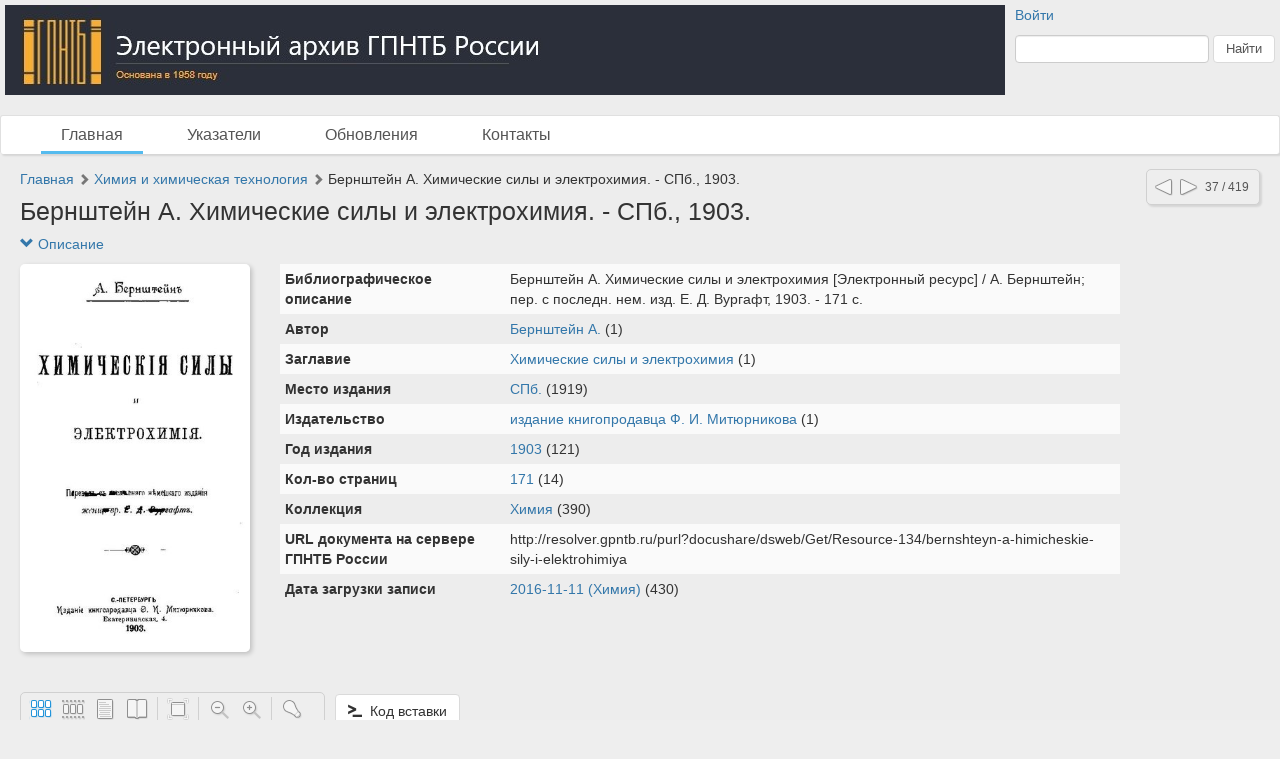

--- FILE ---
content_type: text/html; charset=utf-8
request_url: http://gpntb.dlibrary.org/ru/nodes/5812-bernshteyn-a-himicheskie-sily-i-elektrohimiya-spb-1903
body_size: 25007
content:
<!DOCTYPE html>
<html>
<head>
<title>Электронный архив ГПНТБ России |  Бернштейн А. Химические силы и электрохимия. - СПб., 1903.</title>
<meta content='НП ИнфоРост' lang='ru' name='author'>
<meta content='НП ИнфоРост' lang='ru' name='copyright'>
<meta content='' name='keywords'>
<meta content='' name='description'>
<meta content='http://gpntb.dlibrary.org/system/pages/004/815/73/images/small/c91a6752acb0cff5a9b60bbf233fab340d0dd00b.jpg' property='og:image'>
<meta name="csrf-param" content="authenticity_token" />
<meta name="csrf-token" content="7j4/gTU3AdINJExFIqtc82Ws19QSJbu5Do9rwVtIDst7tSqAft1JhOgwV3p3gBC//lXQLQyjKxxTWdlVTrnC0g==" />
<link rel="stylesheet" media="all" href="/assets/liquid_standard-946463660d3b6213254b9b552e78a6fe16881057f867ec23e17ea101398ecd3d.css" />
<style>
  
</style>
<style>
  #body {
    background-image: url(/system/projects/1/backgrounds/original/backgrounds.jpg);
  }
</style>
<script src='/cke419/ckeditor.js'></script>
</head>
<body class='body' id='body'>
<div class='header'>
<div class='wrapper'>
<div class='site-head'>
<div class='name'>ИнфоРост</div>
<div class='desc'>информационные технологии для архивов и библиотек</div>
</div>
<div class='sidebar'>
<div class='auth guest'>
<a href="/ru/users/sign_in">Войти</a>
</div>
<form class="form-inline" action="/ru/nodes/search" accept-charset="UTF-8" method="get"><input type="text" name="query" id="query" class="form-control search-query" />
<input type="submit" name="commit" value="Найти" class="btn btn-default" data-disable-with="Найти" />
</form></div>
<div class='logo'>
<a href="http://gpntb.dlibrary.org/ru"><img alt="Электронный архив ГПНТБ России" src="/system/projects/1/logos/original/logos.jpg" /></a>
</div>
<div class='clear'></div>
</div>
<div class='menu style-1'>
<div class='wrapper'>
<a class="active link-main" href="/ru/nodes">Главная</a>
<a class=" link-indexes" href="/ru/indexes">Указатели</a>
<a href="/ru/docs/1-obnovleniya">Обновления</a>
<a href="/ru/docs/2-kontakty">Контакты</a>
</div>
</div>
</div>
<div class='wrapper'>
<div class='content'>
<div class='scroll-up'>
<span></span>
</div>
<div class='compass'>
<a class="left" href="/ru/nodes/5811-berntsen-a-kratkiy-uchebnik-organicheskoy-himii-spb-1896"></a>
<a class="right" href="/ru/nodes/5813-gerts-v-fizicheskaya-himiya-kak-osnovanie-analiticheskoy-himii-spb-1911"></a>
<span class='state'>37 / 419</span>
</div>

<div class='crumbs'><a href="/ru/nodes/1-glavnaya">Главная</a> <span class="arrow glyphicon glyphicon-chevron-right"></span> <a href="/ru/nodes/5803-himiya-i-himicheskaya-tehnologiya">Химия и химическая технология</a> <span class="arrow glyphicon glyphicon-chevron-right"></span> <span>Бернштейн А. Химические силы и электрохимия. - СПб., 1903.</span>
</div>


<h1 class="large node-title">Бернштейн А. Химические силы и электрохимия. - СПб., 1903.</h1>

<div id='render-node-5812'>
<div class='metadata'>
<a class="expander" href=""><span class='glyphicon glyphicon-chevron-down'></span>
Описание
</a><div class='wrapper' style=''>
<div class='metadata-left'>
<img src="/system/pages/004/815/73/images/small/c91a6752acb0cff5a9b60bbf233fab340d0dd00b.jpg?1479833016" />
</div>
<table class='table table-condensed table-striped'>
<tbody>

<tr class='record_of_type_1 '>
<td class='first'>Библиографическое описание</td>
<td>
<span class='value_of_type_1'>
Бернштейн А. Химические силы и электрохимия [Электронный ресурс] / А. Бернштейн; пер. с последн. нем. изд. Е. Д. Вургафт, 1903. - 171 с.
</span>
</td>
</tr>
<tr class='record_of_type_13 not-first'>
<td class='first'>Автор</td>
<td>
<a class="value_of_type_13" href="/ru/indexes/values/30715">Бернштейн А.</a>
(1)
</td>
</tr>
<tr class='record_of_type_3 not-first'>
<td class='first'>Заглавие</td>
<td>
<a class="value_of_type_3" href="/ru/indexes/values/30716">Химические силы и электрохимия</a>
(1)
</td>
</tr>
<tr class='record_of_type_5 not-first'>
<td class='first'>Место издания</td>
<td>
<a class="value_of_type_5" href="/ru/indexes/values/5">СПб.</a>
(1919)
</td>
</tr>
<tr class='record_of_type_17 not-first'>
<td class='first'>Издательство</td>
<td>
<a class="value_of_type_17" href="/ru/indexes/values/30717">издание книгопродавца Ф. И. Митюрникова</a>
(1)
</td>
</tr>
<tr class='record_of_type_18 not-first'>
<td class='first'>Год издания</td>
<td>
<a class="value_of_type_18" href="/ru/indexes/values/429">1903</a>
(121)
</td>
</tr>
<tr class='record_of_type_27 not-first'>
<td class='first'>Кол-во страниц</td>
<td>
<a class="value_of_type_27" href="/ru/indexes/values/4857">171</a>
(14)
</td>
</tr>
<tr class='record_of_type_8 not-first'>
<td class='first'>Коллекция</td>
<td>
<a class="value_of_type_8" href="/ru/indexes/values/30673">Химия</a>
(390)
</td>
</tr>
<tr class='record_of_type_28 not-first'>
<td class='first'>URL документа на сервере ГПНТБ России</td>
<td>
<span class='value_of_type_28'>
http://resolver.gpntb.ru/purl?docushare/dsweb/Get/Resource-134/bernshteyn-a-himicheskie-sily-i-elektrohimiya
</span>
</td>
</tr>
<tr class='record_of_type_31 not-first'>
<td class='first'>Дата загрузки записи</td>
<td>
<a class="value_of_type_31" href="/ru/indexes/values/30676">2016-11-11 (Химия)</a>
(430)
</td>
</tr>
</tbody>
</table>
<div class='clear'></div>
</div>
</div>









<div class='clear'></div>


<div class='galery'></div>


</div>

</div>
<div class='footer'>
<div class='wrapper'>
<div class='banner'>
<a target="_blank" href="http://inforost.org"><img alt="Работает на платформе ИнфоРост" src="/assets/banner-0e28639e8393cdd7351c736a7e3633e0bc076abdab05895744b869e817f59433.png" /></a>
</div>
<a class='version' href='/ru/documentation#changelog'>
version&nbsp; 9.0.9
<br>
revision 2025-03-31
</a>
<div class='statistic'>
Просмотров этой страницы
<b>325</b>
<br>
Просмотров всех страниц
<b>1628691</b>

</div>
<div class='docs'>
<a href="/ru/nodes">Главная</a>
<br>
<a href="/ru/indexes">Указатели</a>
<br>
<a href="/ru/docs/1-obnovleniya">Обновления</a>
<br>
<a href="/ru/docs/2-kontakty">Контакты</a>
<br>
</div>
<div class='clear'></div>
</div>
</div>
</div>
<div class='modal fade'>
<div class='modal-dialog'>
<div class='modal-content'>
<div class='modal-header'>
<button class='close' data-dismiss='modal'>
<span>&times;</span>
</button>
<h4 class='modal-title'></h4>
</div>
<div class='modal-body'></div>
<div class='modal-footer'>
<button class='btn btn-default' data-dismiss='modal'>OK</button>
</div>
</div>
</div>
</div>
<script src="/assets/application-c3d80098ae6c065394b8e51a1f8cd0d4dcf814e3c794d0c69a589e238fa3eeb2.js"></script>
<script>
  initDocview({"translation":{"grid":"Сетка","filmstrip":"Лента","inspect":"Инспектор","flipbook":"Книга","fullscreen":"Весь экран","zoomOut":"Отдалить","zoomIn":"Приблизить","dim":"Выключить свет","prevPage":"Предыдущая страница","nextPage":"Следующая страница","rotateLeft":"Повернуть налево","rotateRight":"Повернуть направо","download":"Загрузить","print":"Распечатать","details":"Рассмотреть","download_original":"Оригинальное изображение","download_large":"Крупный размер","download_medium":"Средний размер","download_pdf":"PDF со всеми страницами","download_zip":"ZIP со всеми страницами","embed":"Код вставки","text":"Текст","no_text":"Текст не загружен","image":"Изображение","edit_page":"Редактировать страницу"},"zooms":[82,164,328,492,656,818,984,1146,1966],"pages":[{"id":481573,"w":562,"h":950,"downloadUrl":null},{"id":481576,"w":562,"h":950,"downloadUrl":null},{"id":481578,"w":580,"h":950,"downloadUrl":null},{"id":481581,"w":580,"h":950,"downloadUrl":null},{"id":481584,"w":580,"h":950,"downloadUrl":null},{"id":481589,"w":580,"h":950,"downloadUrl":null},{"id":481592,"w":580,"h":950,"downloadUrl":null},{"id":481594,"w":584,"h":953,"downloadUrl":null},{"id":481596,"w":590,"h":956,"downloadUrl":null},{"id":481598,"w":580,"h":950,"downloadUrl":null},{"id":481600,"w":595,"h":959,"downloadUrl":null},{"id":481602,"w":580,"h":950,"downloadUrl":null},{"id":481604,"w":588,"h":955,"downloadUrl":null},{"id":481606,"w":584,"h":953,"downloadUrl":null},{"id":481608,"w":591,"h":957,"downloadUrl":null},{"id":481610,"w":592,"h":952,"downloadUrl":null},{"id":481611,"w":584,"h":947,"downloadUrl":null},{"id":481612,"w":580,"h":941,"downloadUrl":null},{"id":481613,"w":585,"h":944,"downloadUrl":null},{"id":481614,"w":590,"h":947,"downloadUrl":null},{"id":481615,"w":585,"h":944,"downloadUrl":null},{"id":481616,"w":595,"h":950,"downloadUrl":null},{"id":481617,"w":598,"h":952,"downloadUrl":null},{"id":481618,"w":587,"h":945,"downloadUrl":null},{"id":481619,"w":580,"h":941,"downloadUrl":null},{"id":481620,"w":584,"h":943,"downloadUrl":null},{"id":481621,"w":599,"h":952,"downloadUrl":null},{"id":481622,"w":589,"h":946,"downloadUrl":null},{"id":481623,"w":580,"h":941,"downloadUrl":null},{"id":481624,"w":580,"h":941,"downloadUrl":null},{"id":481625,"w":594,"h":949,"downloadUrl":null},{"id":481626,"w":590,"h":947,"downloadUrl":null},{"id":481627,"w":593,"h":948,"downloadUrl":null},{"id":481628,"w":580,"h":941,"downloadUrl":null},{"id":481629,"w":600,"h":953,"downloadUrl":null},{"id":481630,"w":580,"h":941,"downloadUrl":null},{"id":481631,"w":590,"h":946,"downloadUrl":null},{"id":481632,"w":580,"h":941,"downloadUrl":null},{"id":481633,"w":591,"h":947,"downloadUrl":null},{"id":481634,"w":580,"h":941,"downloadUrl":null},{"id":481635,"w":580,"h":941,"downloadUrl":null},{"id":481636,"w":585,"h":944,"downloadUrl":null},{"id":481637,"w":580,"h":941,"downloadUrl":null},{"id":481638,"w":586,"h":944,"downloadUrl":null},{"id":481639,"w":593,"h":948,"downloadUrl":null},{"id":481640,"w":580,"h":941,"downloadUrl":null},{"id":481641,"w":591,"h":947,"downloadUrl":null},{"id":481642,"w":580,"h":941,"downloadUrl":null},{"id":481643,"w":587,"h":945,"downloadUrl":null},{"id":481644,"w":580,"h":941,"downloadUrl":null},{"id":481645,"w":590,"h":947,"downloadUrl":null},{"id":481646,"w":585,"h":944,"downloadUrl":null},{"id":481647,"w":580,"h":941,"downloadUrl":null},{"id":481648,"w":580,"h":941,"downloadUrl":null},{"id":481649,"w":580,"h":941,"downloadUrl":null},{"id":481650,"w":586,"h":944,"downloadUrl":null},{"id":481651,"w":593,"h":948,"downloadUrl":null},{"id":481652,"w":580,"h":941,"downloadUrl":null},{"id":481653,"w":580,"h":941,"downloadUrl":null},{"id":481654,"w":592,"h":948,"downloadUrl":null},{"id":481655,"w":589,"h":946,"downloadUrl":null},{"id":481656,"w":584,"h":943,"downloadUrl":null},{"id":481657,"w":587,"h":945,"downloadUrl":null},{"id":481658,"w":587,"h":945,"downloadUrl":null},{"id":481659,"w":580,"h":941,"downloadUrl":null},{"id":481660,"w":590,"h":946,"downloadUrl":null},{"id":481661,"w":580,"h":941,"downloadUrl":null},{"id":481662,"w":584,"h":943,"downloadUrl":null},{"id":481663,"w":590,"h":947,"downloadUrl":null},{"id":481664,"w":580,"h":941,"downloadUrl":null},{"id":481665,"w":596,"h":950,"downloadUrl":null},{"id":481666,"w":580,"h":941,"downloadUrl":null},{"id":481667,"w":590,"h":947,"downloadUrl":null},{"id":481668,"w":586,"h":944,"downloadUrl":null},{"id":481669,"w":587,"h":945,"downloadUrl":null},{"id":481670,"w":580,"h":941,"downloadUrl":null},{"id":481671,"w":580,"h":941,"downloadUrl":null},{"id":481672,"w":588,"h":945,"downloadUrl":null},{"id":481673,"w":580,"h":941,"downloadUrl":null},{"id":481674,"w":580,"h":941,"downloadUrl":null},{"id":481675,"w":580,"h":941,"downloadUrl":null},{"id":481676,"w":585,"h":943,"downloadUrl":null},{"id":481677,"w":580,"h":941,"downloadUrl":null},{"id":481678,"w":580,"h":941,"downloadUrl":null},{"id":481679,"w":580,"h":941,"downloadUrl":null},{"id":481680,"w":589,"h":946,"downloadUrl":null},{"id":481681,"w":580,"h":941,"downloadUrl":null},{"id":481682,"w":580,"h":941,"downloadUrl":null},{"id":481683,"w":580,"h":941,"downloadUrl":null},{"id":481684,"w":580,"h":941,"downloadUrl":null},{"id":481685,"w":580,"h":941,"downloadUrl":null},{"id":481686,"w":580,"h":941,"downloadUrl":null},{"id":481687,"w":580,"h":941,"downloadUrl":null},{"id":481688,"w":580,"h":941,"downloadUrl":null},{"id":481689,"w":580,"h":941,"downloadUrl":null},{"id":481690,"w":580,"h":941,"downloadUrl":null},{"id":481691,"w":580,"h":941,"downloadUrl":null},{"id":481692,"w":580,"h":941,"downloadUrl":null},{"id":481693,"w":580,"h":941,"downloadUrl":null},{"id":481694,"w":580,"h":941,"downloadUrl":null},{"id":481695,"w":580,"h":941,"downloadUrl":null},{"id":481696,"w":580,"h":941,"downloadUrl":null},{"id":481697,"w":580,"h":941,"downloadUrl":null},{"id":481698,"w":580,"h":941,"downloadUrl":null},{"id":481699,"w":580,"h":941,"downloadUrl":null},{"id":481700,"w":580,"h":941,"downloadUrl":null},{"id":481701,"w":580,"h":941,"downloadUrl":null},{"id":481702,"w":580,"h":941,"downloadUrl":null},{"id":481703,"w":580,"h":941,"downloadUrl":null},{"id":481704,"w":580,"h":941,"downloadUrl":null},{"id":481705,"w":580,"h":941,"downloadUrl":null},{"id":481706,"w":580,"h":941,"downloadUrl":null},{"id":481707,"w":580,"h":941,"downloadUrl":null},{"id":481708,"w":580,"h":941,"downloadUrl":null},{"id":481709,"w":580,"h":941,"downloadUrl":null},{"id":481710,"w":580,"h":941,"downloadUrl":null},{"id":481711,"w":580,"h":941,"downloadUrl":null},{"id":481712,"w":580,"h":941,"downloadUrl":null},{"id":481713,"w":580,"h":941,"downloadUrl":null},{"id":481714,"w":580,"h":941,"downloadUrl":null},{"id":481715,"w":586,"h":944,"downloadUrl":null},{"id":481716,"w":588,"h":945,"downloadUrl":null},{"id":481717,"w":580,"h":941,"downloadUrl":null},{"id":481718,"w":580,"h":941,"downloadUrl":null},{"id":481719,"w":580,"h":941,"downloadUrl":null},{"id":481720,"w":584,"h":943,"downloadUrl":null},{"id":481721,"w":580,"h":941,"downloadUrl":null},{"id":481722,"w":580,"h":941,"downloadUrl":null},{"id":481723,"w":588,"h":946,"downloadUrl":null},{"id":481724,"w":580,"h":941,"downloadUrl":null},{"id":481725,"w":587,"h":945,"downloadUrl":null},{"id":481726,"w":580,"h":941,"downloadUrl":null},{"id":481728,"w":580,"h":941,"downloadUrl":null},{"id":481730,"w":580,"h":941,"downloadUrl":null},{"id":481732,"w":580,"h":941,"downloadUrl":null},{"id":481734,"w":580,"h":941,"downloadUrl":null},{"id":481736,"w":580,"h":941,"downloadUrl":null},{"id":481738,"w":585,"h":943,"downloadUrl":null},{"id":481740,"w":580,"h":941,"downloadUrl":null},{"id":481742,"w":580,"h":941,"downloadUrl":null},{"id":481744,"w":580,"h":941,"downloadUrl":null},{"id":481746,"w":580,"h":941,"downloadUrl":null},{"id":481748,"w":584,"h":943,"downloadUrl":null},{"id":481750,"w":580,"h":941,"downloadUrl":null},{"id":481752,"w":580,"h":941,"downloadUrl":null},{"id":481754,"w":580,"h":941,"downloadUrl":null},{"id":481756,"w":580,"h":941,"downloadUrl":null},{"id":481758,"w":580,"h":941,"downloadUrl":null},{"id":481760,"w":580,"h":941,"downloadUrl":null},{"id":481762,"w":580,"h":941,"downloadUrl":null},{"id":481764,"w":580,"h":941,"downloadUrl":null},{"id":481766,"w":580,"h":941,"downloadUrl":null},{"id":481768,"w":580,"h":941,"downloadUrl":null},{"id":481770,"w":580,"h":941,"downloadUrl":null},{"id":481772,"w":580,"h":941,"downloadUrl":null},{"id":481774,"w":580,"h":941,"downloadUrl":null},{"id":481776,"w":580,"h":941,"downloadUrl":null},{"id":481778,"w":585,"h":944,"downloadUrl":null},{"id":481780,"w":580,"h":941,"downloadUrl":null},{"id":481782,"w":580,"h":941,"downloadUrl":null},{"id":481784,"w":580,"h":941,"downloadUrl":null},{"id":481786,"w":580,"h":941,"downloadUrl":null},{"id":481788,"w":580,"h":941,"downloadUrl":null},{"id":481790,"w":580,"h":941,"downloadUrl":null},{"id":481792,"w":580,"h":941,"downloadUrl":null},{"id":481794,"w":580,"h":941,"downloadUrl":null},{"id":481796,"w":580,"h":941,"downloadUrl":null},{"id":481798,"w":580,"h":941,"downloadUrl":null},{"id":481800,"w":580,"h":941,"downloadUrl":null},{"id":481802,"w":580,"h":936,"downloadUrl":null},{"id":481804,"w":580,"h":936,"downloadUrl":null}],"links_z0":{"481573":"/system/pages/004/815/73/images/xx_small/5fe440346a2327fdb457438e086fdb7931f51a26.jpg?1479833016","481576":"/system/pages/004/815/76/images/xx_small/ace42222e291d23029c95fc0b311bffab5a0234c.jpg?1479833020","481578":"/system/pages/004/815/78/images/xx_small/24d7c2ef4b0cea66e795cae44633a07db3dfd080.jpg?1479833024","481581":"/system/pages/004/815/81/images/xx_small/ab769d53b7da28608753407f9c5e3faa3aa351f4.jpg?1479833028","481584":"/system/pages/004/815/84/images/xx_small/9f15379590d0473f75f2bb665f6cef2454ac3c3a.jpg?1479833032","481589":"/system/pages/004/815/89/images/xx_small/d845c0ad908ca60ce843ebbaa77ceb35dfbe8bac.jpg?1479833039","481592":"/system/pages/004/815/92/images/xx_small/7ee64c444e6c5ae75ad4b6234d9472e3800dc4ef.jpg?1479833044","481594":"/system/pages/004/815/94/images/xx_small/17597412d7c47a9028291657fe696e30427100aa.jpg?1479833047","481596":"/system/pages/004/815/96/images/xx_small/66fb2f6f2445559865a91afbb83f1683a07c1758.jpg?1479833050","481598":"/system/pages/004/815/98/images/xx_small/7b05caa9643a279ad978390f6384971935547792.jpg?1479833053","481600":"/system/pages/004/816/00/images/xx_small/9ef41ac6b3559f2467bfb333427e07e113d67d20.jpg?1479833057","481602":"/system/pages/004/816/02/images/xx_small/f382ebbab655de6f2d2550d6ab68e2ef505f9782.jpg?1479833059","481604":"/system/pages/004/816/04/images/xx_small/ee4ffd679677d08dcd5e5a81144f81581d82efd0.jpg?1479833062","481606":"/system/pages/004/816/06/images/xx_small/954ec24ee2edb85d4d4402dcb7801ddbdbc83382.jpg?1479833065","481608":"/system/pages/004/816/08/images/xx_small/d33e882ded9947081570f5169232de45cf2cb3ef.jpg?1479833069","481610":"/system/pages/004/816/10/images/xx_small/3c44da89fc88d492babd9e5a58da0b1567caa2ab.jpg?1479833073","481611":"/system/pages/004/816/11/images/xx_small/56c6d0ebe93a0befb75b579a1fb85343eac930cb.jpg?1479833075","481612":"/system/pages/004/816/12/images/xx_small/66dd769d33ed5cc31c53efd40e7729990ecd338a.jpg?1479833078","481613":"/system/pages/004/816/13/images/xx_small/551b6df362c6652aa520f6611dfc104ec9eb9e4e.jpg?1479833081","481614":"/system/pages/004/816/14/images/xx_small/4649e620909541cbe38238c62b8be99d4ec97711.jpg?1479833086","481615":"/system/pages/004/816/15/images/xx_small/d84a0ae7117ef25b1757e43812688e24699ed428.jpg?1479833089","481616":"/system/pages/004/816/16/images/xx_small/503129e6e88f261c38eaa9e4ef947587c1a76a14.jpg?1479833092","481617":"/system/pages/004/816/17/images/xx_small/ffbdce0a8623df1326d61bc9596e88c27339e980.jpg?1479833094","481618":"/system/pages/004/816/18/images/xx_small/45ce669e13ae891aeb0aae8b9ffd8dd36e12211b.jpg?1479833097","481619":"/system/pages/004/816/19/images/xx_small/74930d4188a878ac52e637cec8916e0c7dedd547.jpg?1479833101","481620":"/system/pages/004/816/20/images/xx_small/418f700bae6d09e1b88191e0a7cc0e0ccdb61bc5.jpg?1479833104","481621":"/system/pages/004/816/21/images/xx_small/efbe511a193b872bfb6b802d089b28f669ed05b9.jpg?1479833106","481622":"/system/pages/004/816/22/images/xx_small/e9e7b54f12c30cd8fba27e3dd957187869c5b94f.jpg?1479833109","481623":"/system/pages/004/816/23/images/xx_small/57b4dbf83800f7378250aca2eb4f512af70bb778.jpg?1479833114","481624":"/system/pages/004/816/24/images/xx_small/7acdeedaa8c6b916206cfef02b1b0e629e6c11a0.jpg?1479833116","481625":"/system/pages/004/816/25/images/xx_small/e3c3c655b94a4a351a24f3615aab2fe4888b6985.jpg?1479833120","481626":"/system/pages/004/816/26/images/xx_small/121cb47ac8748cdfc473f254123c28271075665f.jpg?1479833122","481627":"/system/pages/004/816/27/images/xx_small/c215cc7cb0344042566003507327a2950aa8dbd6.jpg?1479833125","481628":"/system/pages/004/816/28/images/xx_small/3321efc8153756f25a9ee7b56cd87b8c46fbf435.jpg?1479833128","481629":"/system/pages/004/816/29/images/xx_small/773258d9204ae054dffcce324497bc2822c5e84c.jpg?1479833131","481630":"/system/pages/004/816/30/images/xx_small/724e01779d0ebacdd8ceb1d66ed7665164e26bb1.jpg?1479833133","481631":"/system/pages/004/816/31/images/xx_small/813dcb81c6d2576c7533fe92d4946c41312e1b55.jpg?1479833136","481632":"/system/pages/004/816/32/images/xx_small/684953765947a0c7fcfca4dc006afa767c7eb2a2.jpg?1479833139","481633":"/system/pages/004/816/33/images/xx_small/4892c96b77eb8b0f47a4f79c317b460ccaf6b4d2.jpg?1479833142","481634":"/system/pages/004/816/34/images/xx_small/234b15ba258060834d508b5c806ea0b331128e05.jpg?1479833145","481635":"/system/pages/004/816/35/images/xx_small/3adc0bfe7e61305b6ed2e2e52592922c746fb12c.jpg?1479833148","481636":"/system/pages/004/816/36/images/xx_small/1db56417c692726ed7fab079db3a6d2bdc06a202.jpg?1479833151","481637":"/system/pages/004/816/37/images/xx_small/4aaabcbe632d3091e9f1e37930671279f343e6f2.jpg?1479833154","481638":"/system/pages/004/816/38/images/xx_small/31fb2b8fdcf5a0dee6f58d8eaeedb575bcd5d74f.jpg?1479833157","481639":"/system/pages/004/816/39/images/xx_small/71bf4c946a105facff0f196338867d219b967f14.jpg?1479833160","481640":"/system/pages/004/816/40/images/xx_small/a96e0ccf44c4ec1867a6961186b1f231cdc7f6b1.jpg?1479833163","481641":"/system/pages/004/816/41/images/xx_small/29d76f3f8e7f25e70fea521d8ec02380823478f8.jpg?1479833166","481642":"/system/pages/004/816/42/images/xx_small/936a7bf6383f63f0b1c9a8d59af79ca8fe612ffe.jpg?1479833169","481643":"/system/pages/004/816/43/images/xx_small/5ab094eebd172dd281ac8522664a0c904c209da4.jpg?1479833173","481644":"/system/pages/004/816/44/images/xx_small/b0f5bca8790c06dc355af18f41cf097cbbe45f6d.jpg?1479833175","481645":"/system/pages/004/816/45/images/xx_small/fb343d3615929b16df9556d32d63af33fa5aaa88.jpg?1479833178","481646":"/system/pages/004/816/46/images/xx_small/f2f2f61d25f3350926b53c96b9b714080783d707.jpg?1479833181","481647":"/system/pages/004/816/47/images/xx_small/af1f362032a5ab0844e7b2ec6dc60b87880d4f5b.jpg?1479833183","481648":"/system/pages/004/816/48/images/xx_small/a353beb726fc142de19a3c67dfa762823c7aa9b9.jpg?1479833186","481649":"/system/pages/004/816/49/images/xx_small/abf7cb900cfecf942800dba58d4360349204a739.jpg?1479833188","481650":"/system/pages/004/816/50/images/xx_small/f1d2bd48422c9b30a9a1bbce420f7a10818dfd25.jpg?1479833191","481651":"/system/pages/004/816/51/images/xx_small/b986dc792e422adbbcf5e302ea72ffcabc9cade1.jpg?1479833193","481652":"/system/pages/004/816/52/images/xx_small/b58c75b6e60ba8f0e21123fed812ce19903b4c03.jpg?1479833196","481653":"/system/pages/004/816/53/images/xx_small/be02b530ce6ba28ae88f01efa4307dd6207e09fd.jpg?1479833199","481654":"/system/pages/004/816/54/images/xx_small/9768953a510e638f2c9fb0558eeb4f607bf8664d.jpg?1479833201","481655":"/system/pages/004/816/55/images/xx_small/36b45c2f5f77dfbd1a1cae86a4e808fc53345e5e.jpg?1479833204","481656":"/system/pages/004/816/56/images/xx_small/e2d2f606e45292076c0b0495d709acef9a5d6f72.jpg?1479833207","481657":"/system/pages/004/816/57/images/xx_small/51440eb5a6d350a4e107c798ba6f05796bd0d538.jpg?1479833210","481658":"/system/pages/004/816/58/images/xx_small/150d80ea63b2c316f7b3ad01b442479a85bccc76.jpg?1479833214","481659":"/system/pages/004/816/59/images/xx_small/8e7e4ece155a1294d07f65a022e81d89743a35d4.jpg?1479833216","481660":"/system/pages/004/816/60/images/xx_small/c5ca108f92784526abcc34975923a95298615198.jpg?1479833219","481661":"/system/pages/004/816/61/images/xx_small/35e88ef3e0c0fea400f685edf67e6457178a0ebd.jpg?1479833221","481662":"/system/pages/004/816/62/images/xx_small/72045c1ce54d98a447f4ebf677f9b77f69b8f858.jpg?1479833224","481663":"/system/pages/004/816/63/images/xx_small/2f9f5ffea43a6157f330e41be93912c16dfbdd6c.jpg?1479833227","481664":"/system/pages/004/816/64/images/xx_small/b01494964342f6f45042a334e6e0c50496618314.jpg?1479833229","481665":"/system/pages/004/816/65/images/xx_small/3cb45b4b9870e2139d94df391808ef422f1349b7.jpg?1479833232","481666":"/system/pages/004/816/66/images/xx_small/49862a332f5ed909a53caedb74c4050575bcc9d6.jpg?1479833235","481667":"/system/pages/004/816/67/images/xx_small/87a1f40e39fa8a3e23e9e82a89ccec5e019c2944.jpg?1479833238","481668":"/system/pages/004/816/68/images/xx_small/107cb07dc2ab425a775b57ce77d0e4354af12b09.jpg?1479833241","481669":"/system/pages/004/816/69/images/xx_small/332c0726129b0b11451eb8ecc47cf018a8917797.jpg?1479833243","481670":"/system/pages/004/816/70/images/xx_small/42de9d3e7bbb1e190fe9477b7cba7cbddc2fe43e.jpg?1479833246","481671":"/system/pages/004/816/71/images/xx_small/ae66fb4272b6c5b79e22caa4628661cd1ec232f1.jpg?1479833249","481672":"/system/pages/004/816/72/images/xx_small/2df85f568aa52f4a3eaefc7e93596979a5780c25.jpg?1479833251","481673":"/system/pages/004/816/73/images/xx_small/c438a5709b41d61095cd05df36a1683af79556a5.jpg?1479833254","481674":"/system/pages/004/816/74/images/xx_small/447d1024a673746865e95b622f41e5ce13c28e36.jpg?1479833257","481675":"/system/pages/004/816/75/images/xx_small/d2f47570d6c0188dc837549f1da6549414356800.jpg?1479833260","481676":"/system/pages/004/816/76/images/xx_small/e02b09ff6f28f4ab64c49b36809188b7ebfa707d.jpg?1479833263","481677":"/system/pages/004/816/77/images/xx_small/4d52b226652d60fe44dc8eed57515c87000dbbf1.jpg?1479833265","481678":"/system/pages/004/816/78/images/xx_small/ab0fdc460a5cf5f996143c9179f5d56d59a367e9.jpg?1479833267","481679":"/system/pages/004/816/79/images/xx_small/fa3153dc92afdf4df1b62d71a2ae939243df2cf8.jpg?1479833269","481680":"/system/pages/004/816/80/images/xx_small/ad3103580c3dda61ee27c74361e8642e1f069373.jpg?1479833272","481681":"/system/pages/004/816/81/images/xx_small/7033166e751fece743b44ae64bab7a737a274dd5.jpg?1479833274","481682":"/system/pages/004/816/82/images/xx_small/360c49b74c9baf441610caffcd120125533b0bf4.jpg?1479833277","481683":"/system/pages/004/816/83/images/xx_small/1badf147fd689c908694162e231100eb83f29a2c.jpg?1479833281","481684":"/system/pages/004/816/84/images/xx_small/0b00b0250a8512dfb05347e7862a95a1fb11e3c1.jpg?1479833285","481685":"/system/pages/004/816/85/images/xx_small/cbc81da4c056123a35bc02bfb893b27c0d79557d.jpg?1479833288","481686":"/system/pages/004/816/86/images/xx_small/1feabaac9e5f8fa5cb4044fbcdfbde6323526a99.jpg?1479833291","481687":"/system/pages/004/816/87/images/xx_small/f9d289898f14fad578635738cf5eaa3ae2ba23e6.jpg?1479833294","481688":"/system/pages/004/816/88/images/xx_small/8bdb2c06e491ebdfcd1905cc636d7c2e8d2f36d4.jpg?1479833297","481689":"/system/pages/004/816/89/images/xx_small/8263df6a7f7df51f61e778e6135ac786b11ec1bc.jpg?1479833300","481690":"/system/pages/004/816/90/images/xx_small/7c40a1aeec005684e90e6a51d5f7620d86befddf.jpg?1479833303","481691":"/system/pages/004/816/91/images/xx_small/14672b84491a7ca691acd4284449a2bf806d16d4.jpg?1479833307","481692":"/system/pages/004/816/92/images/xx_small/e057c159011049f27ac5b0817deffb0094393e7f.jpg?1479833310","481693":"/system/pages/004/816/93/images/xx_small/0b59ddb4b17087044a312f03d2729ee13144f1b4.jpg?1479833313","481694":"/system/pages/004/816/94/images/xx_small/a0ae6ae57f078a901b498f42a5879d05f668b753.jpg?1479833317","481695":"/system/pages/004/816/95/images/xx_small/c5d718374b91f737579b0869081aa0ac0d434851.jpg?1479833320","481696":"/system/pages/004/816/96/images/xx_small/66e470b41e32f64bc14c5933958eb4350327eb61.jpg?1479833323","481697":"/system/pages/004/816/97/images/xx_small/acd6733899678d3583abfd468a27042a493d1259.jpg?1479833326","481698":"/system/pages/004/816/98/images/xx_small/8f8d3b3995e33c6baad2e88299ba6184958b0c26.jpg?1479833329","481699":"/system/pages/004/816/99/images/xx_small/1826de795471e9cad752dc3192d7634aa1700e89.jpg?1479833332","481700":"/system/pages/004/817/00/images/xx_small/3884b4f12a204a77e634207eec81495f45175767.jpg?1479833335","481701":"/system/pages/004/817/01/images/xx_small/e2a89f8271246169589b818ccd20438801f92524.jpg?1479833338","481702":"/system/pages/004/817/02/images/xx_small/6e2ad11222c7b641d7f2b18f69a65eda620313a1.jpg?1479833342","481703":"/system/pages/004/817/03/images/xx_small/5f49f68d8b6e97c49f36de546ab1d43db6788457.jpg?1479833344","481704":"/system/pages/004/817/04/images/xx_small/3acf6444a7fa3c1b2b1203640585c0a0af1ce2bc.jpg?1479833348","481705":"/system/pages/004/817/05/images/xx_small/32136899caedf1a0e01128f6ec0c5e00e3c0c607.jpg?1479833351","481706":"/system/pages/004/817/06/images/xx_small/e4cd419374598f6e97234674b3f59d65f3669939.jpg?1479833353","481707":"/system/pages/004/817/07/images/xx_small/e6a775420eb64b9b8f56f00342c194b89ec13f12.jpg?1479833356","481708":"/system/pages/004/817/08/images/xx_small/fe9a14f79d62619a422cd1e0763738c79977b6c0.jpg?1479833359","481709":"/system/pages/004/817/09/images/xx_small/81efeb4aaab56a658113f8f709490e9e37019411.jpg?1479833362","481710":"/system/pages/004/817/10/images/xx_small/d66bb9a86acd0bb0f59730d914287f1bc63d008c.jpg?1479833365","481711":"/system/pages/004/817/11/images/xx_small/59a4ce27ca09b5018482617e310645d017f95960.jpg?1479833368","481712":"/system/pages/004/817/12/images/xx_small/ff56fca5d2cd72c946780574fbaa6b6277eb83ef.jpg?1479833372","481713":"/system/pages/004/817/13/images/xx_small/cc4a2140cb52eb535e99286b86b99b0866c50e46.jpg?1479833374","481714":"/system/pages/004/817/14/images/xx_small/317796201fdfa79ff9b5c74a2c3d91ec1be2b929.jpg?1479833377","481715":"/system/pages/004/817/15/images/xx_small/e7f5a4bf43d255ae93b977ff6a74fd059694c4c1.jpg?1479833379","481716":"/system/pages/004/817/16/images/xx_small/3028927279b38c7a09a2e5e44f3f2449dbdc9b67.jpg?1479833381","481717":"/system/pages/004/817/17/images/xx_small/3d827c2b008186329c49f8b932d46ab05048422c.jpg?1479833384","481718":"/system/pages/004/817/18/images/xx_small/b1d047b2b090fafd8d53dabf39eaf201d091f7f1.jpg?1479833388","481719":"/system/pages/004/817/19/images/xx_small/c238bd8636cbd6b7a4efd4e1a992f2bdd6cc4338.jpg?1479833391","481720":"/system/pages/004/817/20/images/xx_small/06bc2aa7571709eba7f89eafc761313bc8583229.jpg?1479833394","481721":"/system/pages/004/817/21/images/xx_small/1f5b59bc9121d1d2468a03114e99a25a565a5504.jpg?1479833396","481722":"/system/pages/004/817/22/images/xx_small/4dcc3e1ec751d5364e009ad305a2fd3b1ee8c050.jpg?1479833399","481723":"/system/pages/004/817/23/images/xx_small/85eedaa4edec23ac6ea095a4c18842ea41a331c1.jpg?1479833401","481724":"/system/pages/004/817/24/images/xx_small/5f4bf8c6507198078291a79fa1728932946ed000.jpg?1479833404","481725":"/system/pages/004/817/25/images/xx_small/2e36473513fa1607ae9f4abf8db256b841c139d3.jpg?1479833407","481726":"/system/pages/004/817/26/images/xx_small/f1c1b563b646bebf5a271d4f54a3db6b6f2cba82.jpg?1479833409","481728":"/system/pages/004/817/28/images/xx_small/fff52bbc82b7260be244bc51fcd91f4ae6342318.jpg?1479833414","481730":"/system/pages/004/817/30/images/xx_small/822153f86f686cef31894afedfc5545fe4f8bfb1.jpg?1479833417","481732":"/system/pages/004/817/32/images/xx_small/6a53223ccb8bbc9fbb29f1614d54da1c1e2b72c2.jpg?1479833420","481734":"/system/pages/004/817/34/images/xx_small/a72e8d2e55a85ffcc1c2fa52d28219a3701fd8df.jpg?1479833423","481736":"/system/pages/004/817/36/images/xx_small/e552a25c65d6760f3276035220f374c5449616ed.jpg?1479833427","481738":"/system/pages/004/817/38/images/xx_small/27826906d2a19635916310d64bf33b6f767f9536.jpg?1479833430","481740":"/system/pages/004/817/40/images/xx_small/ace135e3aa447f73efa63e2cc745b9170487a844.jpg?1479833433","481742":"/system/pages/004/817/42/images/xx_small/63189f4486ca9b86508825072819e7f880cb769c.jpg?1479833436","481744":"/system/pages/004/817/44/images/xx_small/b52f721de9efde08b9ef62263a8e040f731b2e79.jpg?1479833439","481746":"/system/pages/004/817/46/images/xx_small/c3716011d165130ef885ae9c2489bcfee7565d08.jpg?1479833443","481748":"/system/pages/004/817/48/images/xx_small/f0d8b936e983cf140679cb70bbd2f1123aca7fab.jpg?1479833446","481750":"/system/pages/004/817/50/images/xx_small/ccf6334754373185819071b11aa37876db859e92.jpg?1479833449","481752":"/system/pages/004/817/52/images/xx_small/6b73b19f9aac5531a0f1a97b3f6b9949f045b7fe.jpg?1479833451","481754":"/system/pages/004/817/54/images/xx_small/5a7af1e7944f9b21d9a96cf0b9d6f4e5547aafa6.jpg?1479833455","481756":"/system/pages/004/817/56/images/xx_small/9d8a01b2e6ef951c815aec123fe3990802816b7c.jpg?1479833458","481758":"/system/pages/004/817/58/images/xx_small/2c885762b9d86896e90099779e9cd9d31aef8794.jpg?1479833463","481760":"/system/pages/004/817/60/images/xx_small/719b2579c5c63ffdc6184463920882227826e30b.jpg?1479833466","481762":"/system/pages/004/817/62/images/xx_small/8ed0ae50237cfa369326689d695821cd14cd78be.jpg?1479833470","481764":"/system/pages/004/817/64/images/xx_small/c326ff6bc3c1a2c1837e9769b141a2a0ec6387d4.jpg?1479833474","481766":"/system/pages/004/817/66/images/xx_small/760092226368183673e4472452c99adc3c8710a7.jpg?1479833478","481768":"/system/pages/004/817/68/images/xx_small/39bbd7054cf1a9e62ab5f079ce8a7d4319908f58.jpg?1479833481","481770":"/system/pages/004/817/70/images/xx_small/91e0e783d5549e6b7169d4d20e432e6a4488aea3.jpg?1479833485","481772":"/system/pages/004/817/72/images/xx_small/12a117e5c0a92a60de9276b19967b22b0e8ef18a.jpg?1479833487","481774":"/system/pages/004/817/74/images/xx_small/9fdc90668a8fd9377d4374a2633a910bd59e9515.jpg?1479833490","481776":"/system/pages/004/817/76/images/xx_small/1cbf1b1c6381dac7711b30ef9bd60f9c7bd4c152.jpg?1479833494","481778":"/system/pages/004/817/78/images/xx_small/a91bd03fcd5fd0d49ae34739a3e5fffb8202c7d4.jpg?1479833496","481780":"/system/pages/004/817/80/images/xx_small/960e6b3ea9f9e98cb8892749428443c1f912f505.jpg?1479833500","481782":"/system/pages/004/817/82/images/xx_small/f802313ee1e1a84c0a378e4e5bd36eac9b70150c.jpg?1479833503","481784":"/system/pages/004/817/84/images/xx_small/d705d6bddded474587e78246464288e87e5e9495.jpg?1479833506","481786":"/system/pages/004/817/86/images/xx_small/17bb5809275d26dd2b7af3337efc6276cf7a79a2.jpg?1479833510","481788":"/system/pages/004/817/88/images/xx_small/490868ae50c56cde4b428d6d37764374ab506967.jpg?1479833513","481790":"/system/pages/004/817/90/images/xx_small/b63d6ad0cf83ca93b76539f790a6f481e3b12205.jpg?1479833515","481792":"/system/pages/004/817/92/images/xx_small/9120fca70b1bf797b091be6c4a96089ba902c070.jpg?1479833518","481794":"/system/pages/004/817/94/images/xx_small/31de525c80876a6e13eb26ebababab78dadbe6de.jpg?1479833523","481796":"/system/pages/004/817/96/images/xx_small/1aa1aa7434ced5c4e970e742b9c3051fa7291b73.jpg?1479833527","481798":"/system/pages/004/817/98/images/xx_small/f9d456dd7dea5e26cd5294dbdcb5b532860ccf00.jpg?1479833530","481800":"/system/pages/004/818/00/images/xx_small/8d9745c1abd1d0c51aba72f7213c6022ee0a9d5d.jpg?1479833533","481802":"/system/pages/004/818/02/images/xx_small/e344ee853b79c2642c23c1e6a53ee257bbc48100.jpg?1479833537","481804":"/system/pages/004/818/04/images/xx_small/8490797bb50d38bdde136115e62b7581f2dc21a8.jpg?1479833541"},"links_z1":{"481573":"/system/pages/004/815/73/images/x_small/f20c37c5bacb00ee6a39dd0e90ae5a80284eaf54.jpg?1479833016","481576":"/system/pages/004/815/76/images/x_small/1982dfa1103da1fd6454f9273bff2b3e1195463e.jpg?1479833020","481578":"/system/pages/004/815/78/images/x_small/f6e24c26e50b4d20dda2c79344f82a04dee9d073.jpg?1479833024","481581":"/system/pages/004/815/81/images/x_small/5536139c08a70dd18c74e79a877148fb676e6566.jpg?1479833028","481584":"/system/pages/004/815/84/images/x_small/2db9aea7a6dc6aa477b5a594b2ad24feeb5a0d87.jpg?1479833032","481589":"/system/pages/004/815/89/images/x_small/bd2ee7e2661388d80bd0e982542a380e208666ae.jpg?1479833039","481592":"/system/pages/004/815/92/images/x_small/c396721aa93113e42be36f2fcf8e059f94d021e6.jpg?1479833044","481594":"/system/pages/004/815/94/images/x_small/1f3d5f1398f0107a9e3fab929ebe319c821d829e.jpg?1479833047","481596":"/system/pages/004/815/96/images/x_small/2e5d619cbba200db464b515912f5cf77a51d881f.jpg?1479833050","481598":"/system/pages/004/815/98/images/x_small/5a064eef8a282c80945b6c8d8eea9d016790a35b.jpg?1479833053","481600":"/system/pages/004/816/00/images/x_small/eb2054f5d5e8ba6c757765d0fc156b20e4d77006.jpg?1479833057","481602":"/system/pages/004/816/02/images/x_small/69dfd4c956ab0cef0194a66df03782a266b4a1c4.jpg?1479833059","481604":"/system/pages/004/816/04/images/x_small/d67cdb4526738a72cbc5ee274ab9a51d130243a6.jpg?1479833062","481606":"/system/pages/004/816/06/images/x_small/ec4454ff952d2fe8a7a10aa7cc74539fa3ad0a9f.jpg?1479833065","481608":"/system/pages/004/816/08/images/x_small/1edb262a54e254563bd57f245ac7862a8e3d5b5c.jpg?1479833069","481610":"/system/pages/004/816/10/images/x_small/c702eba40ce30d026d1965577fcef95da65338c5.jpg?1479833073","481611":"/system/pages/004/816/11/images/x_small/7e35e21277ac84341593f0d17266bdc47efa7386.jpg?1479833075","481612":"/system/pages/004/816/12/images/x_small/dee7685f8f2383b8a2fc926a72b299d79d19440a.jpg?1479833078","481613":"/system/pages/004/816/13/images/x_small/0af653f652679c2aa5e1aede39c0f6b7e351b12d.jpg?1479833081","481614":"/system/pages/004/816/14/images/x_small/8539b7fe746028ebf34b017e1c74ad3ab76e105c.jpg?1479833086","481615":"/system/pages/004/816/15/images/x_small/0ce74b764e9c0bb65ca3a6fdf956fb81ad5ae053.jpg?1479833089","481616":"/system/pages/004/816/16/images/x_small/33fe95e2cb0a3e0a09aeb5004eeed430a2e2c15d.jpg?1479833092","481617":"/system/pages/004/816/17/images/x_small/17af6caaaa720ee7adb87b91ec4a25c44069d5a9.jpg?1479833094","481618":"/system/pages/004/816/18/images/x_small/8f74a88b2cce874b68abeac7ef51bb34f5f8873d.jpg?1479833097","481619":"/system/pages/004/816/19/images/x_small/7b644f90e5219b5d261b23e31b1232f29e852a43.jpg?1479833101","481620":"/system/pages/004/816/20/images/x_small/26e21c3545a25906bef957d2a9aa7860c3260fd2.jpg?1479833104","481621":"/system/pages/004/816/21/images/x_small/3c109f1b12cc2c2d50543513ec02c43884d71f73.jpg?1479833106","481622":"/system/pages/004/816/22/images/x_small/25c7825bd78d73c32a05145ad9fb4fe9a5649818.jpg?1479833109","481623":"/system/pages/004/816/23/images/x_small/be58566458036bd74a9c36e1456d6c21a8d937b9.jpg?1479833114","481624":"/system/pages/004/816/24/images/x_small/48bd518993f4a61bdfcf21921ededd027c5e83cb.jpg?1479833116","481625":"/system/pages/004/816/25/images/x_small/96c852f728a1cbe9bf8b2fbe289d88fe7ccca8b9.jpg?1479833120","481626":"/system/pages/004/816/26/images/x_small/6b2d07b9ea3c401684120ca0b55054e883c62fea.jpg?1479833122","481627":"/system/pages/004/816/27/images/x_small/923840f20bb3633aa66c93c071778b2d89350fe1.jpg?1479833125","481628":"/system/pages/004/816/28/images/x_small/ddfa77bc26f561961b2c910032328540c4694333.jpg?1479833128","481629":"/system/pages/004/816/29/images/x_small/b79a5ee87af614bc06cdd694e92eee4551a9de54.jpg?1479833131","481630":"/system/pages/004/816/30/images/x_small/7de82cdb66b0ea7d820fd9e376cf92acf962f731.jpg?1479833133","481631":"/system/pages/004/816/31/images/x_small/cdf62bfa0c637b590ee836441221eb49509a18bd.jpg?1479833136","481632":"/system/pages/004/816/32/images/x_small/9e95e27c5fccb728da22eb65e6f644b4288c4b4c.jpg?1479833139","481633":"/system/pages/004/816/33/images/x_small/a0a61c9a301193f9af59f60825778718ad4d455b.jpg?1479833142","481634":"/system/pages/004/816/34/images/x_small/8f30c53567305bcbac9df3f9513f2096980e470a.jpg?1479833145","481635":"/system/pages/004/816/35/images/x_small/8348a21bb14c381e3677c49663af4e776aa8d927.jpg?1479833148","481636":"/system/pages/004/816/36/images/x_small/9ef30b0807368b952c69f0c4d1c6521d76135162.jpg?1479833151","481637":"/system/pages/004/816/37/images/x_small/838355e5ded900b92a5183e4cd673e2ebd17791b.jpg?1479833154","481638":"/system/pages/004/816/38/images/x_small/05887e27f1f38f31191d9da13117992f2c8ab24a.jpg?1479833157","481639":"/system/pages/004/816/39/images/x_small/5f91d09a8d779778f9715a1959b91b892ad93a51.jpg?1479833160","481640":"/system/pages/004/816/40/images/x_small/a69a1b9f0335771df777a6fac6625f9a91eb0316.jpg?1479833163","481641":"/system/pages/004/816/41/images/x_small/9ef938208b86c0bee82387d52a3c6eb16021f25c.jpg?1479833166","481642":"/system/pages/004/816/42/images/x_small/da4082db47530d52f8f5c96d2d69b90d76a8429d.jpg?1479833169","481643":"/system/pages/004/816/43/images/x_small/7a6bf0eb8dfe5c6f83169a510dc865f372925812.jpg?1479833173","481644":"/system/pages/004/816/44/images/x_small/74d9433d8dd74f99f8ef0e9d25de906b5806a913.jpg?1479833175","481645":"/system/pages/004/816/45/images/x_small/6871f36aeff3a5f979a25122659e373ad5ea5464.jpg?1479833178","481646":"/system/pages/004/816/46/images/x_small/07574654c57ce467a55099762cad5bb82b063f24.jpg?1479833181","481647":"/system/pages/004/816/47/images/x_small/9ff3309e6acd541c97c74d2f37229bdb0f751e1d.jpg?1479833183","481648":"/system/pages/004/816/48/images/x_small/3cc0394f8472508810b69e013325fe6f24133434.jpg?1479833186","481649":"/system/pages/004/816/49/images/x_small/7eb24b499d283b789e9fa8908d949100774834b3.jpg?1479833188","481650":"/system/pages/004/816/50/images/x_small/7c4a60c3b95d736c82e0a597f26111754d71bd21.jpg?1479833191","481651":"/system/pages/004/816/51/images/x_small/88b1d959636b39ce46ee48a47e3ec673a7742670.jpg?1479833193","481652":"/system/pages/004/816/52/images/x_small/c0223fe7b8a6a9ad7749e97c649fc7b2c468c7cb.jpg?1479833196","481653":"/system/pages/004/816/53/images/x_small/aeb82c8378b3967042a36b00081781a10c1df404.jpg?1479833199","481654":"/system/pages/004/816/54/images/x_small/68b26d4a2a5e7cd3289973f302c2faf5ce01a92e.jpg?1479833201","481655":"/system/pages/004/816/55/images/x_small/461367164e379aaa9ba6b5e072ae0bc85f9db7ea.jpg?1479833204","481656":"/system/pages/004/816/56/images/x_small/b1cf5c12d5c4d3f30b953cf776a7480e3f834809.jpg?1479833207","481657":"/system/pages/004/816/57/images/x_small/06570786241bdc40c08df40fc18eb87c62ee9f31.jpg?1479833210","481658":"/system/pages/004/816/58/images/x_small/ac2b6d982ecdc5d6e629be6d064e46f4efa4e1c1.jpg?1479833214","481659":"/system/pages/004/816/59/images/x_small/e9e8648067fafcc5d89d2a5df61031f828aa1491.jpg?1479833216","481660":"/system/pages/004/816/60/images/x_small/05346b737fec450724680c21603569199417a544.jpg?1479833219","481661":"/system/pages/004/816/61/images/x_small/0cf2e91be3d10d50b93157b4a460b1d98d8f24fc.jpg?1479833221","481662":"/system/pages/004/816/62/images/x_small/5b063f69684023c74ff31e3fde74669b35c1542c.jpg?1479833224","481663":"/system/pages/004/816/63/images/x_small/d6ce24ae620c7e94867ec08d67aee6c4f15b7f7f.jpg?1479833227","481664":"/system/pages/004/816/64/images/x_small/2fc6cb0cf2cd66929e2ff980bace0202353483a8.jpg?1479833229","481665":"/system/pages/004/816/65/images/x_small/60244da9ade7777f72d666dc55dc00ddf751424c.jpg?1479833232","481666":"/system/pages/004/816/66/images/x_small/fc88387d320dc87c70001b3fe4c8cb5623d18b3c.jpg?1479833235","481667":"/system/pages/004/816/67/images/x_small/1348d4b7a321d2602eeb04d37e43362499729c79.jpg?1479833238","481668":"/system/pages/004/816/68/images/x_small/4113875ee7bf08798010c470e0d97dcdc90a70c4.jpg?1479833241","481669":"/system/pages/004/816/69/images/x_small/e69d07e70db184af81b6051ea6a662d4455d84af.jpg?1479833243","481670":"/system/pages/004/816/70/images/x_small/d5c53128a8cf499d1e8879dc5357a53ffc42152f.jpg?1479833246","481671":"/system/pages/004/816/71/images/x_small/8a9c2ecb83211e23e3ea4bb2a46dd22cc5b26a40.jpg?1479833249","481672":"/system/pages/004/816/72/images/x_small/f7d25d378e6a8fc9c3b60fc545781d7a448848f7.jpg?1479833251","481673":"/system/pages/004/816/73/images/x_small/9ef3d1ef4ca0a546c61e47b1684eb7d9169068ab.jpg?1479833254","481674":"/system/pages/004/816/74/images/x_small/f8960039224721d5e702242e809300847892e07f.jpg?1479833257","481675":"/system/pages/004/816/75/images/x_small/87fb87cd201c7dd4c07327cdf4623e41f00e0969.jpg?1479833260","481676":"/system/pages/004/816/76/images/x_small/2d48af7dcf18a1eb6642b816282f1ec1c0d3ddea.jpg?1479833263","481677":"/system/pages/004/816/77/images/x_small/df80442b04d1a46019f45715d2cfcbd88ab80f9d.jpg?1479833265","481678":"/system/pages/004/816/78/images/x_small/b9e142a2d0661940aa6232bcb4461c3a7a98d4d6.jpg?1479833267","481679":"/system/pages/004/816/79/images/x_small/42b03da8ed4f187eeeced6b007359e5211bd24d2.jpg?1479833269","481680":"/system/pages/004/816/80/images/x_small/ba78d5b8a1685d39a50f2d85cbf293dab434ccbc.jpg?1479833272","481681":"/system/pages/004/816/81/images/x_small/933d32a100904a23a60a81e4576f15dbcf274dcb.jpg?1479833274","481682":"/system/pages/004/816/82/images/x_small/686f2d671b51e26713e3dfedf212e5e7cd688b03.jpg?1479833277","481683":"/system/pages/004/816/83/images/x_small/820488c3a6d0ee960ef4bf6fcc8b71244f33f97e.jpg?1479833281","481684":"/system/pages/004/816/84/images/x_small/e802fb14e473047f9047b140befec0cde0286871.jpg?1479833285","481685":"/system/pages/004/816/85/images/x_small/3e3226cbf8b337855db823088e89b4e3bec3a97d.jpg?1479833288","481686":"/system/pages/004/816/86/images/x_small/b2cf8df4d6274cce01fb369f1e94b4324fc50908.jpg?1479833291","481687":"/system/pages/004/816/87/images/x_small/a6d746aa673cfda13e0f7ffa02d1779d89a72c50.jpg?1479833294","481688":"/system/pages/004/816/88/images/x_small/eb6ea36ef10f309b731f4db0c47f9b0ac84862d6.jpg?1479833297","481689":"/system/pages/004/816/89/images/x_small/da6e3d34bb448ae2d4c15d76f393a6110c1fab92.jpg?1479833300","481690":"/system/pages/004/816/90/images/x_small/a54dbed837617440001bf2d403250f7f0e08ae43.jpg?1479833303","481691":"/system/pages/004/816/91/images/x_small/c474ad26de1448ed263d7a1d0a1af95a7ee6f59a.jpg?1479833307","481692":"/system/pages/004/816/92/images/x_small/26dca22761d7f47102d95dcc2aa027b9099043c9.jpg?1479833310","481693":"/system/pages/004/816/93/images/x_small/b5219dd8509423274561f8f52257fb460873c27d.jpg?1479833313","481694":"/system/pages/004/816/94/images/x_small/220fc1e2e8a1ca4095c433d48c44027f51564f07.jpg?1479833317","481695":"/system/pages/004/816/95/images/x_small/07e6d7c1ae38428d642e26e78df5bc1d91f91718.jpg?1479833320","481696":"/system/pages/004/816/96/images/x_small/57a586ef21a59462a1c0456b7106d8b2f3a87c00.jpg?1479833323","481697":"/system/pages/004/816/97/images/x_small/a6b2e9aa2ca5dda65032af2bd78aa5b4dce28c1d.jpg?1479833326","481698":"/system/pages/004/816/98/images/x_small/a44cffc36590e6c0359bb7b519f039e94a761641.jpg?1479833329","481699":"/system/pages/004/816/99/images/x_small/e19df76dd93a4678c973ff589f383a802343ceae.jpg?1479833332","481700":"/system/pages/004/817/00/images/x_small/92f57ed9529f7b60ed0afe7d33c428465f2f6a38.jpg?1479833335","481701":"/system/pages/004/817/01/images/x_small/c74bbf5437b40c53680741cc5fa91da030acd860.jpg?1479833338","481702":"/system/pages/004/817/02/images/x_small/501de4e73023954e572b250a768791cb7ee64e8d.jpg?1479833342","481703":"/system/pages/004/817/03/images/x_small/11f6278efeb1e0ec7f68f859acf5df07c7e338a5.jpg?1479833344","481704":"/system/pages/004/817/04/images/x_small/a1aa8e7749b027594e0bf4c961a78af1f7201a70.jpg?1479833348","481705":"/system/pages/004/817/05/images/x_small/1100eafe1225d608917f2937bc64d202111b6c97.jpg?1479833351","481706":"/system/pages/004/817/06/images/x_small/a58c865f3d1ba75a116b4795756c300195d9c808.jpg?1479833353","481707":"/system/pages/004/817/07/images/x_small/64a065c6d072c880bbde797a6d27b9ad02b2b8b5.jpg?1479833356","481708":"/system/pages/004/817/08/images/x_small/a14a64b8968da9a02c5432cce62ab0eadc977634.jpg?1479833359","481709":"/system/pages/004/817/09/images/x_small/ca8dedd88f2ac02aeb8527243d1283c08b7f5abf.jpg?1479833362","481710":"/system/pages/004/817/10/images/x_small/6b1d673389026163f17de6e9cef3e22a791858c6.jpg?1479833365","481711":"/system/pages/004/817/11/images/x_small/e0cd940153b518c8453ae70e6f6f165e041b2bbd.jpg?1479833368","481712":"/system/pages/004/817/12/images/x_small/4cb9696e6f65c3f519b7aa4177c0ca36cfc79bf1.jpg?1479833372","481713":"/system/pages/004/817/13/images/x_small/ab810bd18affd48a494cbd2858733f2bf1fb2dcc.jpg?1479833374","481714":"/system/pages/004/817/14/images/x_small/2479cb2f56701b9627d8b7852e32ab78e7e5d04b.jpg?1479833377","481715":"/system/pages/004/817/15/images/x_small/a70fdf2ea1c94f6a249c3cd5ec47ad918ee13027.jpg?1479833379","481716":"/system/pages/004/817/16/images/x_small/521528746941e40216c4ed511b9b4fc82eabd6ed.jpg?1479833381","481717":"/system/pages/004/817/17/images/x_small/2b9b365bd8cf6db4cd097506f0777848beb9c600.jpg?1479833384","481718":"/system/pages/004/817/18/images/x_small/1dfcad8f52d8706987a0293696d3d2c4a15e594f.jpg?1479833388","481719":"/system/pages/004/817/19/images/x_small/772566e926ca3e2933b5009a3e83e7f678561f2d.jpg?1479833391","481720":"/system/pages/004/817/20/images/x_small/115a674474c73d6c091dce2f1746fe9a7b9a3d32.jpg?1479833394","481721":"/system/pages/004/817/21/images/x_small/9d970e8e98b3e1de440510f4f98c2e82a6f9bdbe.jpg?1479833396","481722":"/system/pages/004/817/22/images/x_small/7a630b43a9af21e8624e642cde80059920445be4.jpg?1479833399","481723":"/system/pages/004/817/23/images/x_small/9c9dfeea95fde14b14f530ff9463663ba80cbedf.jpg?1479833401","481724":"/system/pages/004/817/24/images/x_small/d6fd8d8ce4f2b35690998eca8c2386135ee52459.jpg?1479833404","481725":"/system/pages/004/817/25/images/x_small/a2586eee4ce51e942fb20a676799df14575cf744.jpg?1479833407","481726":"/system/pages/004/817/26/images/x_small/b193573595dabecab728bb8942c8351cab4b0330.jpg?1479833409","481728":"/system/pages/004/817/28/images/x_small/bef260ae58b63fdf7f43a819a869bbef9753895b.jpg?1479833414","481730":"/system/pages/004/817/30/images/x_small/2874b1e397c7cfa8b2829d07940887b5aa528909.jpg?1479833417","481732":"/system/pages/004/817/32/images/x_small/357e80a540c3022a1ceff27626d928d9cca77c0c.jpg?1479833420","481734":"/system/pages/004/817/34/images/x_small/bfd86b58188dbd2321d73b923151294af7eaa84f.jpg?1479833423","481736":"/system/pages/004/817/36/images/x_small/03e8741a7b589ea20606897ac7e45dd3687b70f2.jpg?1479833427","481738":"/system/pages/004/817/38/images/x_small/da31c7388db86c552c315b36a3d294a7490f75d5.jpg?1479833430","481740":"/system/pages/004/817/40/images/x_small/5f34aecdd8a469db112425c66613acdb9f552f17.jpg?1479833433","481742":"/system/pages/004/817/42/images/x_small/73b93e2d3d5b5a8d956209f7a7ac59bf4fcb5420.jpg?1479833436","481744":"/system/pages/004/817/44/images/x_small/87d919c2248f0ad452692e5eed26c3384ad6cc7c.jpg?1479833439","481746":"/system/pages/004/817/46/images/x_small/0a8f34610dafb3c365f7ce949d0128de84e47b69.jpg?1479833443","481748":"/system/pages/004/817/48/images/x_small/46ade19e3578382ea75e09cdafcf5438cb84784d.jpg?1479833446","481750":"/system/pages/004/817/50/images/x_small/767196237e09308ad9124be75e145fceb74aa0fd.jpg?1479833449","481752":"/system/pages/004/817/52/images/x_small/c79682fad21ce3fb4aafeed7cba847c4b5ca2a38.jpg?1479833451","481754":"/system/pages/004/817/54/images/x_small/9c993d42682c350a29d049b61930df4a11323757.jpg?1479833455","481756":"/system/pages/004/817/56/images/x_small/c425a73296cb6738348530d75facd05fc6d12c60.jpg?1479833458","481758":"/system/pages/004/817/58/images/x_small/fdee46df960b0ad1f1ff4fa4501777ea4d1637d2.jpg?1479833463","481760":"/system/pages/004/817/60/images/x_small/18759db2e124f4857496888509d032926b46f611.jpg?1479833466","481762":"/system/pages/004/817/62/images/x_small/f4c5292e957bbbdbf2f20710aa20b0ade5cf8fd2.jpg?1479833470","481764":"/system/pages/004/817/64/images/x_small/710134c7f28c088b4b8bbea03c36e4c9d8ba1901.jpg?1479833474","481766":"/system/pages/004/817/66/images/x_small/0a1eb38f19a57f37854ae42364f9f374ef12a34c.jpg?1479833478","481768":"/system/pages/004/817/68/images/x_small/d9cad2adffb5713a7b70fa5f8e7d2feb127d92cb.jpg?1479833481","481770":"/system/pages/004/817/70/images/x_small/acaf6a332d857695f9ca77eab2d5ee6ce565a015.jpg?1479833485","481772":"/system/pages/004/817/72/images/x_small/e3802686ba10594dc3aaeefd3b6a2bc65caf8604.jpg?1479833487","481774":"/system/pages/004/817/74/images/x_small/3e4ee1a137bd545804ea40db4e837ed3a87f84c5.jpg?1479833490","481776":"/system/pages/004/817/76/images/x_small/3055051eb2e4aeaf802edea9a2182f97baf5e836.jpg?1479833494","481778":"/system/pages/004/817/78/images/x_small/eb6f8c0b083a0c75492437c1c00676ee5aec6ec4.jpg?1479833496","481780":"/system/pages/004/817/80/images/x_small/66f450dde037ed0bad0ed7f188748f1a83a8a9a5.jpg?1479833500","481782":"/system/pages/004/817/82/images/x_small/7ea531021ce4fecdfe3464e6a5236d39fc99b027.jpg?1479833503","481784":"/system/pages/004/817/84/images/x_small/d301492bb4c08edb5b50ced2f274d6b00d02b760.jpg?1479833506","481786":"/system/pages/004/817/86/images/x_small/884a3af8d73c734f1caf490e6f5d5b69bbd984f2.jpg?1479833510","481788":"/system/pages/004/817/88/images/x_small/25dac678c4c4baf6c56de2b3e5e2e0ae63b8d1d7.jpg?1479833513","481790":"/system/pages/004/817/90/images/x_small/9ebca2e68a2852b42552b38922c2ed35f6737a06.jpg?1479833515","481792":"/system/pages/004/817/92/images/x_small/ef1950a19d24896b7d7c2628d0d319d6aa94e1de.jpg?1479833518","481794":"/system/pages/004/817/94/images/x_small/9eb799b8766f705cc6bbbd4a90b0778a90d206ee.jpg?1479833523","481796":"/system/pages/004/817/96/images/x_small/565af21c52a6ead17e096ecf5b24e63e0df12328.jpg?1479833527","481798":"/system/pages/004/817/98/images/x_small/39f157345c6732149a8c47859aa678246426b8d2.jpg?1479833530","481800":"/system/pages/004/818/00/images/x_small/1eadbb60adae05412fc3db9e184b800d69b8da86.jpg?1479833533","481802":"/system/pages/004/818/02/images/x_small/f75938a6425eef5f565ba1cbedb843905d0d956f.jpg?1479833537","481804":"/system/pages/004/818/04/images/x_small/28c72ac569ec2063c8444e483c0fa939c0c14234.jpg?1479833541"},"links_z2":{"481573":"/system/pages/004/815/73/images/small/c91a6752acb0cff5a9b60bbf233fab340d0dd00b.jpg?1479833016","481576":"/system/pages/004/815/76/images/small/3c5b15af32ff79ce09b661886d696f8b35308b45.jpg?1479833020","481578":"/system/pages/004/815/78/images/small/f0beb4006be6c56c00222547a4ab8930762da55c.jpg?1479833024","481581":"/system/pages/004/815/81/images/small/144cd56facf0fe6c447b580888e5bc43a341fb6f.jpg?1479833028","481584":"/system/pages/004/815/84/images/small/29f126bf987fff3cbd18ef74ea4bfa3f9371067a.jpg?1479833032","481589":"/system/pages/004/815/89/images/small/a10a6210cc982905177329095baff3534f6fa713.jpg?1479833039","481592":"/system/pages/004/815/92/images/small/1fefc30fd6187853979876d97086d5fdce1a09e8.jpg?1479833044","481594":"/system/pages/004/815/94/images/small/b38fe4b5ea327543fd6e78978b8b3bdafb5a5b05.jpg?1479833047","481596":"/system/pages/004/815/96/images/small/9895f887ce1469b61d2569e2678678bac7be1570.jpg?1479833050","481598":"/system/pages/004/815/98/images/small/faee3dea58e59f37ddefcc146e6146bb17fa88ea.jpg?1479833053","481600":"/system/pages/004/816/00/images/small/5f77a7a036c7caeb9124647fc154dd559e5911c6.jpg?1479833057","481602":"/system/pages/004/816/02/images/small/a005b3d786bcde432a3343825a1a5f736d74d3f8.jpg?1479833059","481604":"/system/pages/004/816/04/images/small/7fad0463acc3ca056d0c41d1ff8db3729368b695.jpg?1479833062","481606":"/system/pages/004/816/06/images/small/da220f7640bd4f441099d113e7a3c37f5c5363a0.jpg?1479833065","481608":"/system/pages/004/816/08/images/small/083e59425259cd171d1c0d543f0ff261793fdb6d.jpg?1479833069","481610":"/system/pages/004/816/10/images/small/7ed4d3755e09935d33d5eb68c8ed93e8bdf2569e.jpg?1479833073","481611":"/system/pages/004/816/11/images/small/a30cdb20b5ba359d2d920ced16d458087ceebf26.jpg?1479833075","481612":"/system/pages/004/816/12/images/small/1cfc04f82d34503248e3bb105b85b9f2de60fe6a.jpg?1479833078","481613":"/system/pages/004/816/13/images/small/f336f81e466716edd79dfb8904106422d9822017.jpg?1479833081","481614":"/system/pages/004/816/14/images/small/d34e930a441c6a4c8e1acb27662dbddd1677256c.jpg?1479833086","481615":"/system/pages/004/816/15/images/small/4ea9383fcac1c5a398d9887f4ed80afe48b077d6.jpg?1479833089","481616":"/system/pages/004/816/16/images/small/2f35ceacf1afa29f2be1ecc6a8741a4b5bd31031.jpg?1479833092","481617":"/system/pages/004/816/17/images/small/1c080c4b281cf3352605a46b0d463cdfff2e8476.jpg?1479833094","481618":"/system/pages/004/816/18/images/small/97c7baa691d3d2dc73ed22da78d85ee50cf52fb8.jpg?1479833097","481619":"/system/pages/004/816/19/images/small/b1e0721d10c13259290dc56a6db21aa389cbd789.jpg?1479833101","481620":"/system/pages/004/816/20/images/small/e7907f16fdcec62bae86d56508bbe83ea3c70bb3.jpg?1479833104","481621":"/system/pages/004/816/21/images/small/b5b56667cea8d6feab99600622d37ebdb87aaa66.jpg?1479833106","481622":"/system/pages/004/816/22/images/small/79c6ceb9542bea944c62c3a45185d5b95cefe5bb.jpg?1479833109","481623":"/system/pages/004/816/23/images/small/5f175c099bdc2d5b0507674203c6e4ee9c0df5d5.jpg?1479833114","481624":"/system/pages/004/816/24/images/small/f1b2f75bf4ad0f63b664a34b233893744d6a4d3a.jpg?1479833116","481625":"/system/pages/004/816/25/images/small/1a1d109b6580dc2f2cbe0de645fa441ce0284fc8.jpg?1479833120","481626":"/system/pages/004/816/26/images/small/3aa14455f4dffeba54f0c772b97abe4e5f83e167.jpg?1479833122","481627":"/system/pages/004/816/27/images/small/6d1d728db404810dd6b039a649b4769a172d67ab.jpg?1479833125","481628":"/system/pages/004/816/28/images/small/8bf92871408f1e40abe6351270c7c9f59f76a8b0.jpg?1479833128","481629":"/system/pages/004/816/29/images/small/2919c1cebe785d5f5a32ec064d0b20c4dd58756b.jpg?1479833131","481630":"/system/pages/004/816/30/images/small/6cc28453ca3021ba79fe320dbad006fb1c86f354.jpg?1479833133","481631":"/system/pages/004/816/31/images/small/c6196a16dfa4a47153d7bff3d056f659f4054dde.jpg?1479833136","481632":"/system/pages/004/816/32/images/small/379dc7645ee5977f831a6e52d44294c6de758a56.jpg?1479833139","481633":"/system/pages/004/816/33/images/small/20b7b325f632794e776c9457d1a63c69cf9220cb.jpg?1479833142","481634":"/system/pages/004/816/34/images/small/9201bb6575f6f9d484316df1515e1aff422d47f7.jpg?1479833145","481635":"/system/pages/004/816/35/images/small/1d78b0c5ddd4bce2048a4a1a9e7b874698d71a99.jpg?1479833148","481636":"/system/pages/004/816/36/images/small/43639c9873cd05b3f7b3457a936b59f40cfa9d9d.jpg?1479833151","481637":"/system/pages/004/816/37/images/small/fad8c9ba2908c83be43cd665ee9b867e078ae27e.jpg?1479833154","481638":"/system/pages/004/816/38/images/small/b7c8e8cd0bb26729018b18c335f4190bd9e6d972.jpg?1479833157","481639":"/system/pages/004/816/39/images/small/37862058189facd92756d3ce17c60af571ee9587.jpg?1479833160","481640":"/system/pages/004/816/40/images/small/375fc9782572c93440da56fbe9d3ba8da0b651c3.jpg?1479833163","481641":"/system/pages/004/816/41/images/small/a87b4cd01efaa6ef81cc985125d3a0e536f93ef1.jpg?1479833166","481642":"/system/pages/004/816/42/images/small/2951a68461aaf8ff8fd15ace7a0b82c713ced073.jpg?1479833169","481643":"/system/pages/004/816/43/images/small/02c99f07e5f8d51bf74d7527cc7cf3b6fbed06fd.jpg?1479833173","481644":"/system/pages/004/816/44/images/small/5cf304b0f837a3530f57ce0a49da9bd50963e626.jpg?1479833175","481645":"/system/pages/004/816/45/images/small/de21ecbd5c363868bb9c50ca995a604736adab08.jpg?1479833178","481646":"/system/pages/004/816/46/images/small/cb7e1420424ba986247a70f4b0b38f6b79d508d1.jpg?1479833181","481647":"/system/pages/004/816/47/images/small/48d5f4e50437cd244dc1f0739c6f87fc51b2874c.jpg?1479833183","481648":"/system/pages/004/816/48/images/small/28c05eb55787572fbc75d5d27bc40eba7e3a7cb9.jpg?1479833186","481649":"/system/pages/004/816/49/images/small/b5859f1d6462d29a6250d1b750dcda5594e50b98.jpg?1479833188","481650":"/system/pages/004/816/50/images/small/ffe32f558e8667e4cc3541bded351b3abd24065e.jpg?1479833191","481651":"/system/pages/004/816/51/images/small/cab3ed9d548fdea187259fb45f863e4c7842eed8.jpg?1479833193","481652":"/system/pages/004/816/52/images/small/7c7a37a790f4fb11518d00c7683f647bcd3e3057.jpg?1479833196","481653":"/system/pages/004/816/53/images/small/ecb8f2630da1421de16d2d593f7fa667c02013e5.jpg?1479833199","481654":"/system/pages/004/816/54/images/small/11df9c6ea9ecc3ba219539d9d8bbc7626fc1e7db.jpg?1479833201","481655":"/system/pages/004/816/55/images/small/ea307bfeb41039c462d7339e08c0b0990d49d57e.jpg?1479833204","481656":"/system/pages/004/816/56/images/small/ad9540ff6a0160ee766ba93f661343901ad13780.jpg?1479833207","481657":"/system/pages/004/816/57/images/small/e998881e2228c6c6875d97304b4d83e22055e7a5.jpg?1479833210","481658":"/system/pages/004/816/58/images/small/75336cf7e280e3406f8b6267d6259e867ce5b78f.jpg?1479833214","481659":"/system/pages/004/816/59/images/small/6cdd4c5960b0a9eab0743c4d7bb478355286c3ad.jpg?1479833216","481660":"/system/pages/004/816/60/images/small/bdb4fdc19b5d3907f13fef5b28faadb22d6650bc.jpg?1479833219","481661":"/system/pages/004/816/61/images/small/cd34551bc1a2e41c7d6947d35f2006808692bc0b.jpg?1479833221","481662":"/system/pages/004/816/62/images/small/4d4df0c97a09d6fb1f3334c64e82cd7f2aaf2f4e.jpg?1479833224","481663":"/system/pages/004/816/63/images/small/e9fad858dd7dfd808de982948047951f1aa3090f.jpg?1479833227","481664":"/system/pages/004/816/64/images/small/235da3434e65ea04c51bec3dc67f9bce8e2d2b57.jpg?1479833229","481665":"/system/pages/004/816/65/images/small/8d4f4dd79b50c59586bb29f5676d92b4a14b3167.jpg?1479833232","481666":"/system/pages/004/816/66/images/small/bd4c784ee41f175209d92715df1f6a01001182db.jpg?1479833235","481667":"/system/pages/004/816/67/images/small/1a85308786c1494ff9d664e458214ccbca42345a.jpg?1479833238","481668":"/system/pages/004/816/68/images/small/a74c8b6ef44a08e5489df43fabd4e8c89cf8651e.jpg?1479833241","481669":"/system/pages/004/816/69/images/small/147f84008d4374930754ba651f855d57c19dae2f.jpg?1479833243","481670":"/system/pages/004/816/70/images/small/1d82bbf1df29c14ffe4188377c5fdf831bbb7c18.jpg?1479833246","481671":"/system/pages/004/816/71/images/small/72ac70973f05eb117db59bba52a64cab7f86fb60.jpg?1479833249","481672":"/system/pages/004/816/72/images/small/280aa9aa425dec73567dac5a69c7cc5e268da584.jpg?1479833251","481673":"/system/pages/004/816/73/images/small/434489bb5c15ac029b81685007ee76e75b174a7b.jpg?1479833254","481674":"/system/pages/004/816/74/images/small/d8567f2ec4f7b39e06a2bee74e522c0c198f96c3.jpg?1479833257","481675":"/system/pages/004/816/75/images/small/3a0bdccf3389539811c08a71ac0035d199c6e694.jpg?1479833260","481676":"/system/pages/004/816/76/images/small/abddf856d38ad78f43f2a9df7ae9108fc7e30d90.jpg?1479833263","481677":"/system/pages/004/816/77/images/small/09b0a1c5f7c2b20729061c13ebcf3ab393ebeb99.jpg?1479833265","481678":"/system/pages/004/816/78/images/small/69f74705fb8a39f4361dd0499701361d391d908f.jpg?1479833267","481679":"/system/pages/004/816/79/images/small/46079fca94b60ac3b26a84292b7cc5a4b6712366.jpg?1479833269","481680":"/system/pages/004/816/80/images/small/7d2fcfb620bff0a2f7695a13226c785995a43ce6.jpg?1479833272","481681":"/system/pages/004/816/81/images/small/b63c8d267e14695784e25ea3daa1a368393c471b.jpg?1479833274","481682":"/system/pages/004/816/82/images/small/286398b8914f7e8cae68499d1aa8090df462f6a5.jpg?1479833277","481683":"/system/pages/004/816/83/images/small/c8f9aaa21c1754b664836855bb4e9ffd0b91f4fc.jpg?1479833281","481684":"/system/pages/004/816/84/images/small/f6d4a5c4b0c9173abf16077270a5b82f313cafe2.jpg?1479833285","481685":"/system/pages/004/816/85/images/small/03441b6a66f442d6e376582a74ec589fc6a2bfd3.jpg?1479833288","481686":"/system/pages/004/816/86/images/small/accde03898f363876c92c86a8f5d9191348eda73.jpg?1479833291","481687":"/system/pages/004/816/87/images/small/13aa6e7c114b3d452c8f62f8b317980ae55dce8c.jpg?1479833294","481688":"/system/pages/004/816/88/images/small/5cfbd0bd8aea09d3a683721080076c82bc4fa3f2.jpg?1479833297","481689":"/system/pages/004/816/89/images/small/759d594991cdd8c0fcaf409c79a7d96465d7bf4a.jpg?1479833300","481690":"/system/pages/004/816/90/images/small/dfe627ca6cff66cf553f6539c79ccc3d72c0e44f.jpg?1479833303","481691":"/system/pages/004/816/91/images/small/eec7b3b828a3c2fb18bfc322d14f2f955189157b.jpg?1479833307","481692":"/system/pages/004/816/92/images/small/238ba31fa1bb8e08be7fbce7d5d21ef7f256bc88.jpg?1479833310","481693":"/system/pages/004/816/93/images/small/e75600220250f82cab3708f0b1b2cfef7481ea72.jpg?1479833313","481694":"/system/pages/004/816/94/images/small/0f997a94d9a26b1d80c20d264365214868a5ef7b.jpg?1479833317","481695":"/system/pages/004/816/95/images/small/4799cd80a88959acd5747dd3f7c43bf743143271.jpg?1479833320","481696":"/system/pages/004/816/96/images/small/b903e96e35f697f096952d76d22aa61dd2b145f8.jpg?1479833323","481697":"/system/pages/004/816/97/images/small/69d034dd22cc4fda56bb8bb02b7b84f032304b95.jpg?1479833326","481698":"/system/pages/004/816/98/images/small/a6ac84db8251f6a9ed5749166adebf42e6bec1d3.jpg?1479833329","481699":"/system/pages/004/816/99/images/small/50b9e68d37b9781a2f9ae9a7991818da2ddc720d.jpg?1479833332","481700":"/system/pages/004/817/00/images/small/5b6b27638fab9db555f0c8114a8d17a280fbdf74.jpg?1479833335","481701":"/system/pages/004/817/01/images/small/a6bbe06625549838b37178f6d943b7a732395ceb.jpg?1479833338","481702":"/system/pages/004/817/02/images/small/039e381ae7b37b5368b740f31e348266c43e2c15.jpg?1479833342","481703":"/system/pages/004/817/03/images/small/1b5be37fdaf77f3c764cb452288a050c195f5d1a.jpg?1479833344","481704":"/system/pages/004/817/04/images/small/b24ee23ecc64117617e2897a790695b79526e343.jpg?1479833348","481705":"/system/pages/004/817/05/images/small/fc834cda26ea0dac49f625b4b32df7e18e9bc934.jpg?1479833351","481706":"/system/pages/004/817/06/images/small/f5d0b28914407dc41facfedac8054fb27aee4c52.jpg?1479833353","481707":"/system/pages/004/817/07/images/small/fd8ededa091c4c4f8db8c658b7e3f6c7c9582040.jpg?1479833356","481708":"/system/pages/004/817/08/images/small/70f8f2d06fa3fcc0b9d95e169e3524516156f8ce.jpg?1479833359","481709":"/system/pages/004/817/09/images/small/d5c3302c8ce321ab84dcb7e73d836bfa998e08ec.jpg?1479833362","481710":"/system/pages/004/817/10/images/small/8c118b448a65a62014c06a59c301783f6525d6cc.jpg?1479833365","481711":"/system/pages/004/817/11/images/small/805e6bbb2807bb0d85c721802a6839640f0b520a.jpg?1479833368","481712":"/system/pages/004/817/12/images/small/7437a7c7f086dc573d13d0d5845d69675899bf4a.jpg?1479833372","481713":"/system/pages/004/817/13/images/small/06973fb022738c1b36f8605652abf1ae0af714cc.jpg?1479833374","481714":"/system/pages/004/817/14/images/small/5e01e99e4fea95876c58ddf7c375bc15437c9b5f.jpg?1479833377","481715":"/system/pages/004/817/15/images/small/99f49069734aa34f18079fb5047ea5c561e64a7e.jpg?1479833379","481716":"/system/pages/004/817/16/images/small/a412099202e505f6a75e84d9f44cb7774c224768.jpg?1479833381","481717":"/system/pages/004/817/17/images/small/d6757471c5cce33cb18b26393e5dc6ce322ef30d.jpg?1479833384","481718":"/system/pages/004/817/18/images/small/5009755e16db993dc4673fb7869ded0a1ef90127.jpg?1479833388","481719":"/system/pages/004/817/19/images/small/170f7fe878bbc37240b84781add429ad6021f42e.jpg?1479833391","481720":"/system/pages/004/817/20/images/small/2959d92c0f491cff081c88c66177cec4f0bfa4e1.jpg?1479833394","481721":"/system/pages/004/817/21/images/small/6dd758f582ba9486c522d13bf94112c98ca742a5.jpg?1479833396","481722":"/system/pages/004/817/22/images/small/ac97053e27142ff4c2feb3d1b3cbe851dd7239a0.jpg?1479833399","481723":"/system/pages/004/817/23/images/small/23eb3c6dd4b0b7adb74ad0c82bb657eb08cb6013.jpg?1479833401","481724":"/system/pages/004/817/24/images/small/29f75dfd8bc9dde087dfc8c32185ee21a8bdb87a.jpg?1479833404","481725":"/system/pages/004/817/25/images/small/e21efed3d6887767a24e9ac2eb1df5c7d5286689.jpg?1479833407","481726":"/system/pages/004/817/26/images/small/3692c02cad380cb8940fc35f17be200bf9f2d713.jpg?1479833409","481728":"/system/pages/004/817/28/images/small/d4daa7b99e4e333e03a80087f88c7a906aa49d76.jpg?1479833414","481730":"/system/pages/004/817/30/images/small/61a1ceeb5f209db266b415bf21c856c3643b8573.jpg?1479833417","481732":"/system/pages/004/817/32/images/small/e3e7441eb1086c9d5a597fcb391d282a559f7e81.jpg?1479833420","481734":"/system/pages/004/817/34/images/small/a0758ce148cd6eca4e1c9f6a691b903df9eaa0ff.jpg?1479833423","481736":"/system/pages/004/817/36/images/small/b0445cc72da7c83fd31c607e7b77a9b7f922b6c8.jpg?1479833427","481738":"/system/pages/004/817/38/images/small/ac8385dc84bafe3f1827bdf5af9bea8956efb3dc.jpg?1479833430","481740":"/system/pages/004/817/40/images/small/36c476821162fe25f99d56dc6c40252e814d819a.jpg?1479833433","481742":"/system/pages/004/817/42/images/small/07eff5c0927e9c9771bc182ffe451fa11fb0683c.jpg?1479833436","481744":"/system/pages/004/817/44/images/small/8ffbb39de75bf86e27b0597a651edbf6c0407a7d.jpg?1479833439","481746":"/system/pages/004/817/46/images/small/aea089d93315af63aafb7f8b72637e81b47eb719.jpg?1479833443","481748":"/system/pages/004/817/48/images/small/2ad17ddbb21c89f3624c287cb682d0391146c17c.jpg?1479833446","481750":"/system/pages/004/817/50/images/small/d235393646104584d544cad2d1dc16ac950d82ed.jpg?1479833449","481752":"/system/pages/004/817/52/images/small/f880d63cb0b056d1fab38a93c2b171622550aad1.jpg?1479833451","481754":"/system/pages/004/817/54/images/small/4ee9d12ca79ee1a8b36bb5bf393ea6033ae7b2fe.jpg?1479833455","481756":"/system/pages/004/817/56/images/small/17a175c07880aa2178f9ec0c16d8f9e1e47ce355.jpg?1479833458","481758":"/system/pages/004/817/58/images/small/867cd24076cf5ff7154f2bfbcc4f524c1a189626.jpg?1479833463","481760":"/system/pages/004/817/60/images/small/6ba7ec2fc861c8d571aa38aafa105c7c3e7a7392.jpg?1479833466","481762":"/system/pages/004/817/62/images/small/12395db2c0ddeeef6d5dc92b08d55d66cab8a2cc.jpg?1479833470","481764":"/system/pages/004/817/64/images/small/874c58d7a07ee939a85893dead2478e2c7d7f2b2.jpg?1479833474","481766":"/system/pages/004/817/66/images/small/b359ca58792079cf6ce96fc7a0d86d472e91b540.jpg?1479833478","481768":"/system/pages/004/817/68/images/small/25d2620c7696893d37e3594e023e74a03ea25b9f.jpg?1479833481","481770":"/system/pages/004/817/70/images/small/33ae1bba6ffa4435950579ce70c432596c915833.jpg?1479833485","481772":"/system/pages/004/817/72/images/small/47d7034afb281e162a61354ae1ad4f31c7d29c08.jpg?1479833487","481774":"/system/pages/004/817/74/images/small/d5c1902dc5c973a200a5180736225ed8e04bb76f.jpg?1479833490","481776":"/system/pages/004/817/76/images/small/d3999675b511ae2218d4815830aaecdcc9b6d79c.jpg?1479833494","481778":"/system/pages/004/817/78/images/small/b8f8fb761b66cc9b9f6b677b58794071097c3828.jpg?1479833496","481780":"/system/pages/004/817/80/images/small/159041526a8123eef6352f248e45e1e05dd596ae.jpg?1479833500","481782":"/system/pages/004/817/82/images/small/e425d03e344b7d091f0707b92b16f892b25087f3.jpg?1479833503","481784":"/system/pages/004/817/84/images/small/7ac37d547cf6aaf22c48246251130d560b6e8ca3.jpg?1479833506","481786":"/system/pages/004/817/86/images/small/d301f5fa7c735b4f8dafeea44b620948db3cc9ab.jpg?1479833510","481788":"/system/pages/004/817/88/images/small/cc8cd9e0a27257859362c850fbd91f9e25b50247.jpg?1479833513","481790":"/system/pages/004/817/90/images/small/150b21d12d97791706e9b2b08407cbbe615b3707.jpg?1479833515","481792":"/system/pages/004/817/92/images/small/ede36b250c5f3c9ff7c893976f67795d36902d6b.jpg?1479833518","481794":"/system/pages/004/817/94/images/small/6b3b5a7281a0c968d02242c223a1d44285ffef62.jpg?1479833523","481796":"/system/pages/004/817/96/images/small/5b4fd4477ab3d8a7189785896fdb115fde8c89cf.jpg?1479833527","481798":"/system/pages/004/817/98/images/small/f59a300de7272d156697eafe52fb1352a241e7af.jpg?1479833530","481800":"/system/pages/004/818/00/images/small/bb81d6b9c8809118ecb21b0da156c390c37f4f9c.jpg?1479833533","481802":"/system/pages/004/818/02/images/small/fd2090d5312bdec609984314ff1acd0ace66bc48.jpg?1479833537","481804":"/system/pages/004/818/04/images/small/21c9bd71c13ac5ae206e7c408651fe06c34acf98.jpg?1479833541"},"index":0,"mode":"grid","zoom":0,"map_ids":[],"can_update_page":false,"node_pdf_url":null,"node_archive_url":null,"zoom_widths":[82,164,328,492,656,818,984,1146,1966],"project_zoom_nums":[0,1,2,3,4,5,6,7,8],"read_page_path":"/ru/pages/id/read","page_path":"/ru/pages/id","script_path":"http://gpntb.dlibrary.org/ru/nodes/5812-bernshteyn-a-himicheskie-sily-i-elektrohimiya-spb-1903/docview_script","addons":"download,embed","file_names":null})
</script>
<script>
  $.ajax({url: '/ru/view/Node/5812', type: 'patch'})
</script>

<script>
  $(document).ready(function () {
  $('.logo a').attr('href', 'http://www.gpntb.ru/');
});


  (function(i,s,o,g,r,a,m){i['GoogleAnalyticsObject']=r;i[r]=i[r]||function(){
  (i[r].q=i[r].q||[]).push(arguments)},i[r].l=1*new Date();a=s.createElement(o),
  m=s.getElementsByTagName(o)[0];a.async=1;a.src=g;m.parentNode.insertBefore(a,m)
  })(window,document,'script','https://www.google-analytics.com/analytics.js','ga');

  ga('create', 'UA-27133183-17', 'auto');
  ga('send', 'pageview');
</script>
</body>
</html>


--- FILE ---
content_type: text/plain
request_url: https://www.google-analytics.com/j/collect?v=1&_v=j102&a=745135896&t=pageview&_s=1&dl=http%3A%2F%2Fgpntb.dlibrary.org%2Fru%2Fnodes%2F5812-bernshteyn-a-himicheskie-sily-i-elektrohimiya-spb-1903&ul=en-us%40posix&dt=%D0%AD%D0%BB%D0%B5%D0%BA%D1%82%D1%80%D0%BE%D0%BD%D0%BD%D1%8B%D0%B9%20%D0%B0%D1%80%D1%85%D0%B8%D0%B2%20%D0%93%D0%9F%D0%9D%D0%A2%D0%91%20%D0%A0%D0%BE%D1%81%D1%81%D0%B8%D0%B8%20%7C%20%D0%91%D0%B5%D1%80%D0%BD%D1%88%D1%82%D0%B5%D0%B9%D0%BD%20%D0%90.%20%D0%A5%D0%B8%D0%BC%D0%B8%D1%87%D0%B5%D1%81%D0%BA%D0%B8%D0%B5%20%D1%81%D0%B8%D0%BB%D1%8B%20%D0%B8%20%D1%8D%D0%BB%D0%B5%D0%BA%D1%82%D1%80%D0%BE%D1%85%D0%B8%D0%BC%D0%B8%D1%8F.%20-%20%D0%A1%D0%9F%D0%B1.%2C%201903.&sr=1280x720&vp=1280x720&_u=IEBAAEABAAAAACAAI~&jid=1635342437&gjid=1509938217&cid=1429280298.1763171702&tid=UA-27133183-17&_gid=1969538708.1763171702&_r=1&_slc=1&z=2058203475
body_size: -450
content:
2,cG-WTDPWCSG8D